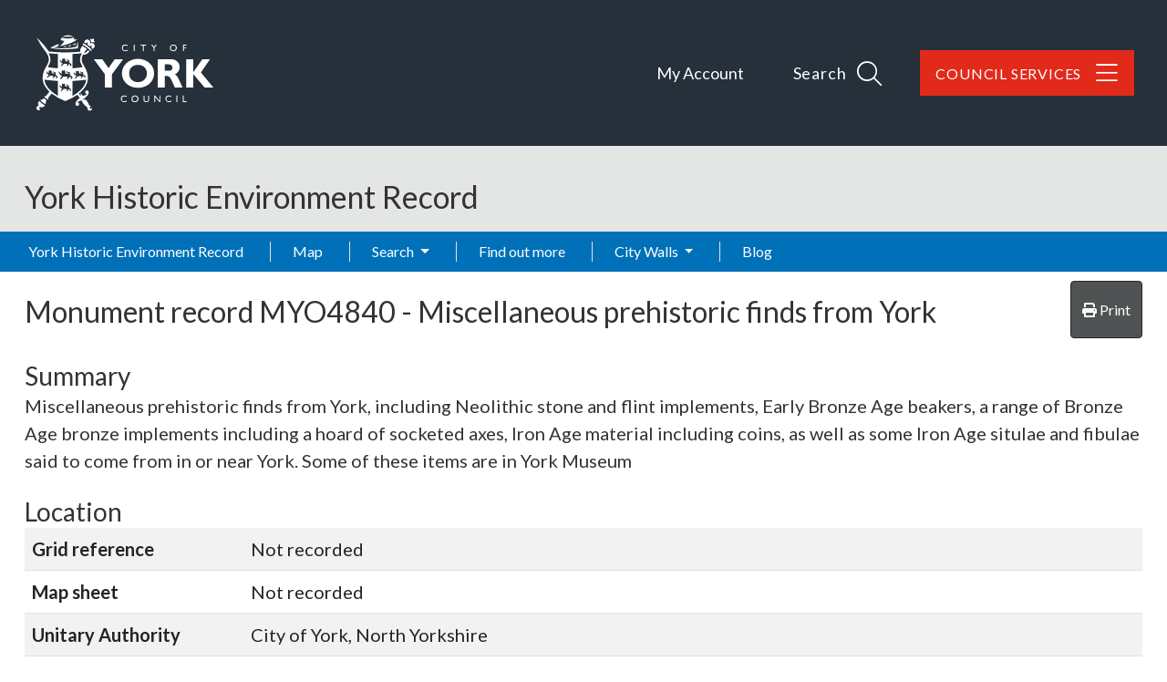

--- FILE ---
content_type: text/html; charset=utf-8
request_url: https://her-staging.york.gov.uk/Monument/MYO4840
body_size: 9805
content:
<!DOCTYPE html>
<html lang="en-gb">

<head>
    <meta charset="utf-8" />
    <meta name="viewport" content="width=device-width, initial-scale=1, shrink-to-fit=no">
    <title>MYO4840 - Miscellaneous prehistoric finds from York - York Historic Environment Record</title>

    <link rel="apple-touch-icon" sizes="180x180" href="/apple-touch-icon.png">
    <link rel="icon" type="image/png" sizes="32x32" href="/favicon-32x32.png">
    <link rel="icon" type="image/png" sizes="16x16" href="/favicon-16x16.png">
    <link rel="manifest" href="/manifest.json">
    <link rel="mask-icon" href="/safari-pinned-tab.svg" color="#25303b">

    <meta name="msapplication-TileColor" content="#6d3465">
    <meta name="theme-color" content="#25303b">
    
        
    <link href="https://fonts.googleapis.com/css?family=Lato:400,400i,700,700i&amp;display=swap" rel="stylesheet">

    
    
        <link rel="stylesheet" href="/York/css/style.min.css?v=ShYxKyZ_NX3jX5wGgQXk-ulVO-eKOPGDXK6g7Ss5EOI" />
    

    <link rel="stylesheet" href="/css/ol.css?v=Il108lvZbBNjlJVy62-D5X04NGztBhbufVgIy-Oh9y8" />
    <link rel="stylesheet" href="/css/bootstrap-slider.min.css?v=x9FjdB9CRxCPpKPBh5HypfC5dUwwSilBeqPJ56kVQ8Q" />
    <link rel="stylesheet" href="/css/ol3-contextmenu.css?v=IBWaHMHcbEcHeQ34EfHxkIH3UD3PAV9M5WmiaEKFanI" />

    
    <link rel="stylesheet" href="/dist/singleRecordMap.bundle.css" />

    
    <base href="/Monument/MYO4840" />
</head>

<body class="d-flex flex-column">
    <div id="top" class="sr-only"></div>

    <div class="flexcontent">

        <header class="container-fluid p-0">

            <a id="skippy" class="sr-only sr-only-focusable" href="#content">
                <div class="container">
                    <span class="skiplink-text">Skip to main content</span>
                </div>
            </a>

            <div id="header-container" class="header-container">
                <div class="container">
                    <nav class="navbar navbar-expand-lg navbar-dark bg-transparent">
                        <div class="w-100 d-flex justify-content-between align-items-baseline">
                            <a href="https://www.york.gov.uk" class="identity__link" title="City of York Council Home Page">
                                <picture>
                                    <source srcset="/york/images/york-logo.svg" type="image/svg+xml">
                                    <img src="/york/images/york-logo.png" class="identity__logo" alt="Logo: Visit the City of York Council home page" aria-labelledby="site-identity-description-header">
                                </picture>
                            </a>

                            <span class="sr-only" id="site-identity-description-header" style="color:white">Logo: Visit the City of York Council home page</span>

                            <div class="d-flex ">
                                <div class="account-navigation">
                                    <ul class="list list--inline">
                                        <li class="list__item">
                                            <a class="list__link" href="https://www.york.gov.uk/MyAccount">My Account</a>
                                        </li>
                                    </ul>
                                </div>

                                <div class="navigation-buttons">
                                    <ul class="list list--inline">
                                        <li class="list__item">
                                            <a class="button list__link search-toggle" ihref="#js-search" data-bs-toggle="collapse" data-bs-target="#site-search-collapse" aria-expanded="false">
                                                <span class="button__text">Search</span>

                                                <span class="search_icon">
                                                    <span class="search_icon_close">
                                                        <i class="fal fa-times"></i>
                                                    </span>

                                                    <span class="search_icon_search">
                                                        <i class="fal fa-search"></i>
                                                    </span>
                                                </span>

                                            </a>
                                        </li>

                                        <li class="list__item">
                                            <a id="council_services" class="button list__link" href=" https://www.york.gov.uk/CouncilServices">
                                                <span class="button__text">Council Services</span>
                                                <i class="fal fa-bars"></i>
                                                <i class="fal fa-arrow-left"></i>
                                            </a>
                                        </li>
                                    </ul>

                                </div>
                            </div>


                        </div>
                    </nav>

                </div>
            </div>


            <div id="site-search-collapse" class="collapse">
                <div class="site-search">

                    <form id="js-search" action="/site-search/results/" method="get" aria-hidden="false" style="max-height: 114px;">

                        <a class="search-toggle-close" id="js-search-toggle-close" data-bs-toggle="collapse" data-bs-target="#site-search-collapse" aria-controls="js-search" aria-expanded="true">
                            CLOSE
                            <span class="sr-only">search form</span>
                            <span class="search-toggle-close-icon">
                                <i class="fal fa-times"></i>
                            </span>
                        </a>

                        <div class="container site-search-form">
                            <span class="site-search-header"> How can we help you?</span>
                            <label class="sr-only" for="site-search-input">Search</label>


                            <div class="input-group">
                                <input id="site-search-input" type="search" size="18" maxlength="40" name="q" placeholder="Search" aria-label="Search">
                                <div class="input-group-append">
                                    <button class="site-search-submit" type="submit">
                                        <span class="icon icon-ui-search"></span>
                                        <span class="icon-fallback">Search</span>
                                    </button>

                                </div>
                            </div>


                        </div>

                    </form>

                </div>

            </div>



            <div class="container-fluid p-0">
                <div class="HER_Banner">

                    <div class="container">

                        <div class="d-flex justify-content-between d-lg-block">
                            <h1>York Historic Environment Record</h1>

                            <nav class="navbar navbar-expand-lg navbar-light bg-transparent">
                                <button class="navbar-toggler ms-2 mt-2 mb-2" type="button" data-bs-toggle="collapse" data-bs-target="#navbarNavDropdown" aria-controls="navbarNavDropdown" aria-expanded="false" aria-label="Toggle navigation">
                                    <span class="navbar-toggler-icon"></span>
                                </button>
                            </nav>
                        </div>                           

                        <div class="breadcrumb-container-parent">
                            <div class="container p-0">
                                <div class="breadcrumb-container">
                                    


                                </div>
                            </div>
                        </div>
                    </div>

                </div>
            </div>


            <nav id="main_menu" class="navbar navbar-expand-lg navbar-dark">
                <div class="container p-0">
                    <div class="collapse navbar-collapse flex-grow-0" id="navbarNavDropdown">
                        
<ul class="navbar-nav me-auto">


    <li class='nav-item'>
        <a class="nav-link" href="/">York Historic Environment Record</a>
    </li>



                <li class='nav-item'><a class="nav-link" href="/map">Map</a></li>
                <li class='nav-item dropdown'>
                    <a class="nav-link dropdown-toggle" id="dropdown-aad1da3d-37a4-46b4-adf1-4c3f76cd953f" aria-haspopup="true" aria-expanded="false" href="/search">Search </a>
                     <ul class="dropdown-menu" aria-labelledby="dropdown-aad1da3d-37a4-46b4-adf1-4c3f76cd953f">
            <li role="menuitem" class=''><a class="dropdown-item" href="/monuments/search">Advanced monument search</a></li>
            <li role="menuitem" class=''><a class="dropdown-item" href="/how-to-use-the-map">How to use the map</a></li>
            <li role="menuitem" class=''><a class="dropdown-item" href="/advanced-search-help">Advanced search help</a></li>
</ul>

                </li>
                <li class='nav-item'><a class="nav-link" href="/find-out-more">Find out more</a></li>
                <li class='nav-item dropdown'>
                    <a class="nav-link dropdown-toggle" id="dropdown-8491ca92-24a4-4229-a09c-2ecdc20138c3" aria-haspopup="true" aria-expanded="false" href="/city-walls">City Walls </a>
                     <ul class="dropdown-menu" aria-labelledby="dropdown-8491ca92-24a4-4229-a09c-2ecdc20138c3">
            <li role="menuitem" aria-haspopup="menu" class='dropdown '>
                <a class="dropdown-item dropdown-toggle" href="/conservation-and-the-city-walls">Conservation </a>
                 <ul class="dropdown-menu" aria-labelledby="dropdown-016afc4d-7f68-40c2-b3de-3f02ec43e806">
            <li role="menuitem" class=''><a class="dropdown-item" href="/conservation-management-plan">Conservation Management</a></li>
            <li role="menuitem" aria-haspopup="menu" class='dropdown '>
                <a class="dropdown-item dropdown-toggle" href="/programme-of-works">Conservation Works </a>
                 <ul class="dropdown-menu" aria-labelledby="dropdown-f18e3474-07cf-4d96-85f1-d759a54ab8a5">
            <li role="menuitem" class=''><a class="dropdown-item" href="/tower-two">Tower Two</a></li>
            <li role="menuitem" class=''><a class="dropdown-item" href="/1876-road-arch">1876 Railway Arch</a></li>
            <li role="menuitem" class=''><a class="dropdown-item" href="/general-maintenance">General Maintenance</a></li>
</ul>
   
            </li>
</ul>
   
            </li>
            <li role="menuitem" aria-haspopup="menu" class='dropdown '>
                <a class="dropdown-item dropdown-toggle" href="/city-walls-new-test">History </a>
                 <ul class="dropdown-menu" aria-labelledby="dropdown-157d5753-cd5f-47ae-b34a-0deab1564860">
            <li role="menuitem" class=''><a class="dropdown-item" href="/roman">Roman (AD 43-410)</a></li>
            <li role="menuitem" class=''><a class="dropdown-item" href="/anglian-and-early-medieval-ad-410-1066">Anglian and Early Medieval (AD 410-1066)</a></li>
            <li role="menuitem" class=''><a class="dropdown-item" href="/medieval-ad-1066-1540-">Medieval (AD 1066-1540) </a></li>
            <li role="menuitem" class=''><a class="dropdown-item" href="/post-medieval-%e2%80%93-post-jacobite-ad-1540-1746">Post Medieval &#x2013; Post Jacobite (AD 1540-1746)</a></li>
            <li role="menuitem" class=''><a class="dropdown-item" href="/post-jacobite-modern-ad-1746-%e2%80%93-present">Post Jacobite - Modern (AD 1746 &#x2013; present)</a></li>
</ul>
   
            </li>
            <li role="menuitem" class=''><a class="dropdown-item" href="/search-the-city-walls-records">How the records are organised</a></li>
</ul>

                </li>
                <li class='nav-item'><a class="nav-link" href="/blog">Blog</a></li>
</ul>
                    </div>
                </div>
            </nav>


        </header>


        <div id="wrapper" class="container-fluid cs-container flex-fill p-0">


            <div id="main-content-container" class="container">
                <div class="row">
                    <main id="content" role="main" class="col order-3 p-0">
                        
                        
                        


    <div class="hbsmrRecord">
        <article itemscope itemtype="http://schema.org/LandmarksOrHistoricalBuildings">

            <div class="d-flex justify-content-between mb-2">
                <h2>
                    Monument record <span itemprop="http://schema.org/identifier">MYO4840</span> - <span itemprop="name">Miscellaneous prehistoric finds from York</span>
                </h2>
                <button id="printMapButton" class="btn btn-tools">
                    <i class="fas fa-print"></i>
                    <span>Print</span>
                </button>
            </div>


            <section>
                <h3>Summary</h3>

                    <div class="applyThemeKeywords" itemprop="description">Miscellaneous prehistoric finds from York, including Neolithic stone and flint implements, Early Bronze Age beakers, a range of Bronze Age bronze implements including a hoard of socketed axes, Iron Age material including coins, as well as some Iron Age situlae and fibulae said to come from in or near York. Some of these items are in York Museum</div>
            </section>

            <div id="modal-container" class="modal fade hidden-print" tabindex="-1" role="dialog">
                <div class="modal-dialog">
                    <div class="modal-content">

                    </div>
                </div>
            </div>

            <section>
                <h3>Location</h3>
                <table class="table table-striped table-responsive">
                    <tbody>
                        <tr>
                            <th style="width:12em;">Grid reference</th>
                                <td>Not recorded</td>
                        </tr>
                        <tr>
                            <th>Map sheet</th>
                                <td>Not recorded</td>
                        </tr>
                            <tr>
                                <th>Unitary Authority</th>
                                <td><span property="containedInPlace">City of York, North Yorkshire</span></td>
                            </tr>
                    </tbody>
                </table>
            </section>

            <section>
                <h3>Map</h3>
                    <p>No mapped location recorded.</p>
            </section>
            <section>
                <h3>Type and Period (4)</h3>
                <div class="removeListIndent">
                    <ul>
                            <li itemscope itemtype="http://schema.org/WebPage">
                                <a href="/thesaurusterm/94296" title="view the term definition for FINDSPOT" itemprop="url"><span itemprop="name">FINDSPOT (Neolithic, Neolithic - 4000 BC to 2351 BC)</span></a>
                            </li>
                            <li itemscope itemtype="http://schema.org/WebPage">
                                <a href="/thesaurusterm/94296" title="view the term definition for FINDSPOT" itemprop="url"><span itemprop="name">FINDSPOT (Later prehistoric, Prehistoric - 500000 BC to 42 AD)</span></a>
                            </li>
                            <li itemscope itemtype="http://schema.org/WebPage">
                                <a href="/thesaurusterm/94296" title="view the term definition for FINDSPOT" itemprop="url"><span itemprop="name">FINDSPOT (Early Bronze Age, Early Bronze Age - 2350 BC to 1501 BC)</span></a>
                            </li>
                            <li itemscope itemtype="http://schema.org/WebPage">
                                <a href="/thesaurusterm/94296" title="view the term definition for FINDSPOT" itemprop="url"><span itemprop="name">FINDSPOT (Iron Age, Iron Age - 800 BC to 42 AD)</span></a>
                            </li>
                    </ul>
                </div>
            </section>

            <section>
                <h3>Full Description</h3>

                <div itemprop="description" class="text-preline">
                    <p class="mondescr">This record is from the NMR for miscellaneous prehistoric finds from York. Where grid references were provided, individual records have been created. <br /><br />NMR Information<br />Miscellaneous prehistoric finds from York, including Neolithic stone and flint implements, Early Bronze Age beakers, a range of Bronze Age bronze implements including a hoard of socketed axes, Iron Age material including coins, as well as some Iron Age situlae and fibulae said to come from in or near York. Some of these items are in York Museum.<br /><br />Full description<br />[Marginal] Prehistoric finds from York include beakers; bronze implements of all periods including a hoard of socketed axes; flint and stone implements including a greenstone adze with curved blade, and arrowhead and axe of long barrow type. Two Early Iron Age bronze situla and two Italian Hallstatt brooches are said to have been found in or near York, also a stater of the Brigantes or Coritani (Mack <br />type 463) (1-3).<br /><br />York Museum records the undermentioned prehistoric finds from York (all of which are on display) but in no case are any precise details of provenance available. <br /> I. E.B.A. beaker from an area centred at SE 598 525. <br /> II E.B.A. perforated axe hammer found 1886 at SE 598 509 <br />III E.B.A. flat axe found pre 1884, provenance unknown. <br /> IV L.B.A. socketed axe found on 'The Mount' in 1872 (Area centred SE 594 511). <br /> V L.B.A. spearhead from High Ousegate (SE 603 517). <br /> VI I.A. Belt plate from York railway station (SE 596 517). <br /><br />The provenance of the B.A. hoard is unknown, but the hoard of flint and stone implements (as described above) is  assumed to have come from an area centred at SE 584 521 (4).<br /><br />Sources<br />1 The archaeology of Yorkshire Facsimile reprint of 1st ed., London: Methuen, 1933 1971 by Frank and Harriet Wragg Elgee 259     <br />2 The Antiquaries journal : journal of the Society of Antiquaries of London Continuation of: Proceedings of the Society of Antiquaries, London   453-5 12, 1932   Bronzes of the Early Iron Age from Yorkshire <br />3 VIRTUAL CATALOGUE ENTRY TO SUPPORT NAR MIGRATION DF Allen (1957) Typescript ms on Coins of the Coritani <br />4 Field Investigators Comments F1 ECW 13-JUN-63 <br /><br />Related Archives/Objects<br /><br />P31848 IMPLEMENTS FOUND (AT SE 584 521 APPROX) IN YORKSHIRE MUSEUM Photographer: UNKNOWNDonor: UNKNOWN <br /><br />P31851 IA BELT PLATE (SEPARATE PIECES) FOUND ON NEW RAILWAY STATION SITE (SE 596 517 APPROX) Photographer: UNKNOWN Donor: UNKNOWN Copyright: UNKNOWN<br /><br />P31852 IA BELT PLATE (TOP SIDE) Photographer: UNKNOWNDonor: UNKNOWN Copyright: UNKNOWN<br /><br />P31853 IA BELT PLATE (UNDERSIDE) Photographer: UNKNOWNDonor:UNKNOWN Copyright:UNKNOWN<br /><br />P31854 BA BEAKER FOUND IN BOOTHAM 7&quot; HIGH (AT SE 598 525 APPROX) Photographer:UNKNOWN Donor: UNKNOWNCopyright:<br /><br />People and Organisations <br />Compiler D SMITH Ordnance Survey Archaeology Division 1963-01-01 1963-01-01 Ordnance Survey Archaeology Officer 08-FEB-1960-31-MAY-1961 and 01-NOV-1966-26-JUL-1974 <br /><br />Compiler ERIC CHARLES WAIGHT Ordnance Survey Archaeology Division 1963-06-13 1963-06-13 <br />Ordnance Survey Archaeology Officer 29-OCT-1956-19-SEP-1967 and 04-APR-1972-15-SEP-1975</p><br /><p class="monsource"><strong>NMR</strong>,  <strong> </strong><em>NMR data</em>  (Unassigned). SYO2214.</p>
                </div>


            </section>

            <section>
                <h3>Sources/Archives (1)</h3>
                <div class="removeListIndent">
                    <ul>
                            <li itemprop="subjectOf">
                                <span itemtype="http://schema.org/CreativeWork" itemscope>
                                    --- <a href="/Source/SYO2214" itemprop="url">SYO2214</a>
                                    <span itemprop="name" class="applyThemeKeywords">
                                        Unassigned: NMR. NMR data. 
                                    </span>
                                </span>
                            </li>
                    </ul>
                </div>
            </section>

            

<div id="llwsContainer">
    <div id="llwsLoader" style="display:none">
        <div class="line-scale"><div></div><div></div><div></div><div></div><div></div></div>Loading documents &amp; images
    </div>

    <div id="llwsContent"
         class="libraryLink"
         data-action="ViewComponent"
         data-route="LibraryLink5WebServiceProxy"
         data-xgkey="MYO4840"
         data-xgtype="mon"></div>
</div>

<script type="text/javascript" src="/llws5/dist/LibraryLink5WebService.bundle.js"></script>




            <section>
                <h3>Protected Status/Designation</h3>

                <div class="removeListIndent">
                    <ul>
                            <li>None recorded</li>
                    </ul>
                </div>
            </section>
            <section>
                <h3>Related Monuments/Buildings (6)</h3>
                <div class="removeListIndent">
                    <ul>
                            <li itemscope itemtype="http://schema.org/LandmarksOrHistoricalBuildings">
                                <a href="/Monument/MYO4839" itemprop="url">
                                    <span itemprop="name">Related to: Bronze Age Hoard (Monument) (MYO4839)</span>
                                </a>
                            </li>
                            <li itemscope itemtype="http://schema.org/LandmarksOrHistoricalBuildings">
                                <a href="/Monument/MYO4835" itemprop="url">
                                    <span itemprop="name">Related to: Early Bronze Age beaker (Monument) (MYO4835)</span>
                                </a>
                            </li>
                            <li itemscope itemtype="http://schema.org/LandmarksOrHistoricalBuildings">
                                <a href="/Monument/MYO4834" itemprop="url">
                                    <span itemprop="name">Related to: Early Bronze Age perforated axe hammer (Monument) (MYO4834)</span>
                                </a>
                            </li>
                            <li itemscope itemtype="http://schema.org/LandmarksOrHistoricalBuildings">
                                <a href="/Monument/MYO4838" itemprop="url">
                                    <span itemprop="name">Related to: Iron Age Belt Plate (Monument) (MYO4838)</span>
                                </a>
                            </li>
                            <li itemscope itemtype="http://schema.org/LandmarksOrHistoricalBuildings">
                                <a href="/Monument/MYO4836" itemprop="url">
                                    <span itemprop="name">Related to: Late Bronze Age socketed Axe (Monument) (MYO4836)</span>
                                </a>
                            </li>
                            <li itemscope itemtype="http://schema.org/LandmarksOrHistoricalBuildings">
                                <a href="/Monument/MYO4837" itemprop="url">
                                    <span itemprop="name">Related to: Late Bronze Age spearhead (Monument) (MYO4837)</span>
                                </a>
                            </li>
                    </ul>
                </div>
            </section>
            <section>
                <h3>Related Events/Activities (1)</h3>
                <div class="removeListIndent">
                    <ul>
                            <li itemprop="subjectOf">
                                <span itemtype="http://schema.org/CreativeWork" itemscope>
                                    <a href="/Event/EYO6536" itemprop="url">
                                        <span itemprop="name">OTHER: NRHE to HER Project (EYO6536)</span>
                                    </a>
                                </span>
                            </li>
                    </ul>
                </div>
            </section>
            <section>
                <div itemscope itemtype="http://schema.org/CreativeWork">
                    <h3>Record last edited</h3>
                    <p><span itemprop="dateModified">Feb 28 2020  3:44PM</span></p>
                    <meta itemprop="inLanguage" content="en-GB" />
                    <div itemprop="publisher" itemtype="http://schema.org/Organization" itemscope>
                        <meta itemprop="name" />
                    </div>
                </div>
            </section>




        </article>

        
<div>
    <h3>Feedback</h3>
    <p>
        Your feedback is welcome; if you can provide any new information about this record, please <a title="send feedback on this record" href="/contact?subject=City of York Council HER - feedback on record MYO4840">contact the City Archaeologist</a>.
    </p>
</div>


    </div>


                    </main>
                </div>

            </div>
        </div>

    </div>

<footer class="footer-container">

    <span class="footer-top-scroll"></span>

    <div class="feedback_container">
        <a class="site-footer__feedback-button" href="https://www.york.gov.uk/feedback">
            <span class="button__text">
                Feedback
            </span>
        </a>

        <a class="back-to-top" href="#top" rel="nofollow" data-scroll-to="#top" title="Back to Top">
            <i class="fa fa-chevron-up"></i>
            <span class="sr-only">Back to the top</span>
        </a>
    </div>

    <div class="footer-top container-fluid">

        <div class="container d-flex justify-content-center justify-content-sm-end">
            <nav class="nav nav--social-links" aria-label="social nav">
                <ul class="list list--social list--inline">
                    <li class="list__item">
                        <a class="list__link" href="https://www.facebook.com/cityofyork" title="Facebook" rel="nofollow">
                            <span class="icon icon-social-facebook"></span><span class="sr-only">Facebook</span>
                        </a>
                    </li>
                    <li class="list__item">
                        <a class="list__link" href="https://twitter.com/CityofYork" title="Twitter" rel="nofollow">
                            <span class="icon icon-social-twitter"></span><span class="sr-only">Twitter</span>
                        </a>
                    </li>
                    <li class="list__item">
                        <a class="list__link" href="https://www.youtube.com/user/cityofyorkcouncil/videos" title="YouTube" rel="nofollow">
                            <span class="icon icon-social-youtube"></span><span class="sr-only">YouTube</span>
                        </a>
                    </li>
                    <li class="list__item">
                        <a class="list__link" href="https://www.instagram.com/cityyorkcouncil" title="Instagram" rel="nofollow">
                            <span class="icon icon-social-instagram"></span><span class="sr-only">Instagram</span>
                        </a>
                    </li>
                </ul>
            </nav>
        </div>
    </div>

    <div class="container">
        <div class="row">
            <div class="col-12 col-lg-9 mb-3 mb-sm-0">


                <ul class="list-inline footer-top-links d-flex flex-column d-sm-block">
                    <li class="list-inline-item"><a href="https://www.york.gov.uk/ContactUs">CONTACT US</a></li>
                    <li class="list-inline-item"><a href="https://www.York.gov.uk/privacy" target="_blank">PRIVACY</a></li>
                    <li class="list-inline-item"><a href="/terms-and-conditions">TERMS AND CONDITIONS</a></li>
                    <li class="list-inline-item"><a href="https://www.york.gov.uk/security" target="_blank">SECURITY</a></li>
                    <li class="list-inline-item"><a href="https://www.york.gov.uk/accessibility" target="_blank">ACCESSIBILITY</a></li>
                </ul>

                <div class="row mt-3 footer_attributions">
                    <div class="col-12 col-sm-6">
                        <ul class="">
                            <li class="">&copy; Copyright 2026&nbsp;<a href="http://www.York.gov.uk" target="_blank">City of York Council</a></li>
                            <li class=""><a href="/sitemap">Sitemap</a></li>

                            <li class="">Website by <a href="https://www.esdm.co.uk/?utm_source=hbsmr-web-York&utm_medium=referral&utm_campaign=websitebyesdm">Exegesis SDM</a></li>
                        </ul>
                    </div>
                    <div class="col-12 col-sm-6">
                        <ul class="">
                            <li class="">
                                Powered by <a href="https://www.esdm.co.uk/hbsmr-web-api/?utm_source=hbsmr-web-York&utm_medium=referral&utm_campaign=websitebyesdm">HBSMR WEB 

v8.0
</a>&nbsp;
                                &amp;
                                <a class="" href="https://www.cloudscribe.com/?utm_source=her-staging.york.gov.uk&amp;utm_medium=referral&amp;utm_campaign=poweredbycloudscribe">cloudscribe</a>
                            </li>
                            <li class="">
</li>
                            <li class="">        <a id="loginLink" href="/account/login?returnurl=%2FMonument%2FMYO4840">Log in</a>
</li>
                        </ul>
                    </div>
                </div>

            </div>

            <div class="footer-logo col-12 col-lg-3 mt-1 mt-sm-2 d-flex justify-content-center justify-content-sm-end">

                <a href="https://www.york.gov.uk" class="identity__link" title="City of York Council Home Page">
                    <picture>
                        <source srcset="/york/images/york-logo-reversed.svg" type="image/svg+xml">
                        <img src="/york/images/york-logo-reversed.png" class="identity__logo" alt="Logo: Visit the City of York Council home page" aria-labelledby="site-identity-description-footer">
                    </picture>
                </a>

                <span class="sr-only" id="site-identity-description-footer">Logo: Visit the City of York Council home page</span>

            </div>
        </div>


    </div>
</footer>

    
        
    
    
        <script src="/York/js/jquery.min.js?v=UooYhvB-d3em7jWfSRVSAqPKhnDn-P6zmcoYaov4CsY"></script>
        <script src="/York/js/bootstrap.bundle.min.js?v=2tVA2mMj3vhxiLDGhpt7Ybbnprw1q70v9vamqKfw07w"></script>
        <script src="/cr/js/bs4.smartmenus.min.js"></script>
        <script src="/js/bootstrap-select.min.js?v=kCcYiZDy23XZ6gkrW_o8z3Iiu3aSkzbvXKEq0Tx58BY" cs-resolve-theme-resource="false"></script>
    

    
    

    

    <script type="text/javascript" src="/dist/vendors.bundle.min.js?v=ebm-YB96p1HOAvGxwuZd4PmEXCKwIsSYa8n6PIb0Gh0"></script>
    <script type="text/javascript" src="/js/bootstrap-slider.min.js?v=sXJ78nAEuJCUr7-U9a7pNtJNsH3VWQOOhmMR5ggbHXU"></script>

    

    <script type="text/javascript" src="/dist/singleRecordMap.bundle.min.js?v=nrwSYj0X20wvlNMqa5RGRi04aBMTxONyVnDc2yuXSbM"></script>


    
    <script type="text/javascript" src="/hbsmr/webui/dist/taskList.bundle.js"></script>

    <script>
        $('.collapse').on('shown.bs.collapse', function () {
            $(this).parent().find(".fa-plus-square").removeClass("fa-plus-square").addClass("fa-minus-square");
        }).on('hidden.bs.collapse', function () {
            $(this).parent().find(".fa-minus-square").removeClass("fa-minus-square").addClass("fa-plus-square");
        });
    </script>


    <script>      
        $(function () {
            var lastKnownScrollPosition = 0;
            var ticking = false;
            var fixed = false;
                        
            function elementScrolled(elem) {
                var docViewTop = $(window).scrollTop();
                var docViewBottom = docViewTop + $(window).height();
                var elemTop = $(elem).offset().top + 10;
                var inView = ((elemTop <= docViewBottom) && (elemTop >= docViewTop));

                //console.log("inView:" + inView.toString() + ", " + elemTop + ", " + docViewTop + ", " + docViewBottom);

                return inView;
            }

            function trySetFixed() {
                if (fixed === false && !$(".feedback_container").hasClass("feedback_container_fixed")) {
                    $(".feedback_container").addClass("feedback_container_fixed");
                    fixed = true;
                } 
            }

            function tryRemoveFixed() {                
                if (fixed === true && $(".feedback_container").hasClass("feedback_container_fixed")) {                    
                    $(".feedback_container").removeClass("feedback_container_fixed");
                    fixed = false;
                }
            }


            function doSomething(scrollPos) {
                // Do something with the scroll position
                //console.log("lastKnownScrollPosition:" + scrollPos);
                
                if (scrollPos < 30) {
                    tryRemoveFixed();
                } else if (elementScrolled(".footer-top-scroll")) {
                    tryRemoveFixed();
                } else {
                    trySetFixed();
                } 
            }

            document.addEventListener('scroll', function (e) {
                lastKnownScrollPosition = window.scrollY;

                if (!ticking) {
                    window.requestAnimationFrame(function () {
                        doSomething(lastKnownScrollPosition);
                        ticking = false;
                    });

                    ticking = true;
                }
            });
        });
    </script>

    
</body>
</html>
